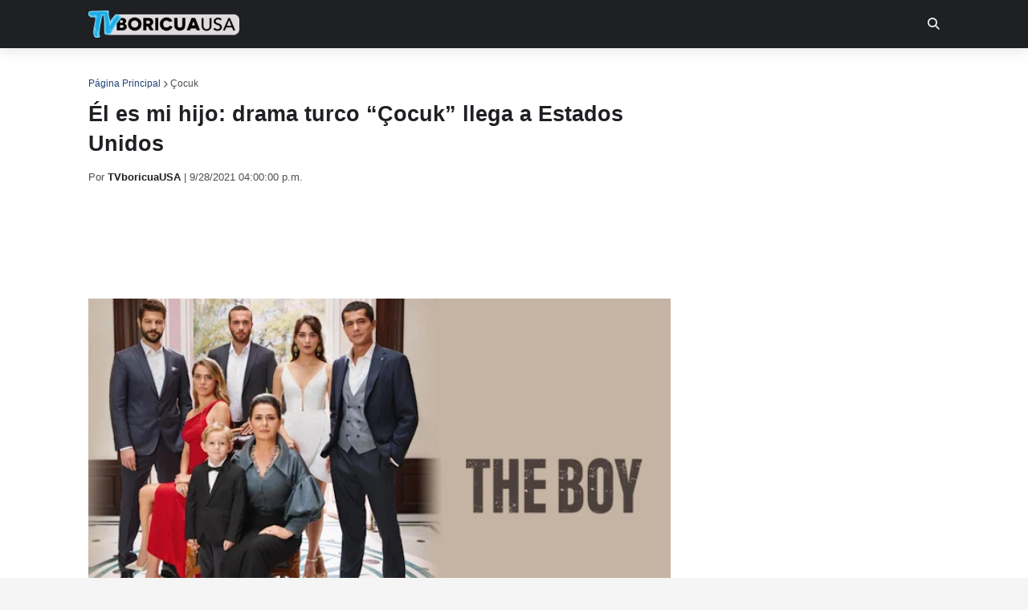

--- FILE ---
content_type: text/html; charset=utf-8
request_url: https://www.google.com/recaptcha/api2/aframe
body_size: 249
content:
<!DOCTYPE HTML><html><head><meta http-equiv="content-type" content="text/html; charset=UTF-8"></head><body><script nonce="Vd7cmB4lP6qUBOjskCuQPg">/** Anti-fraud and anti-abuse applications only. See google.com/recaptcha */ try{var clients={'sodar':'https://pagead2.googlesyndication.com/pagead/sodar?'};window.addEventListener("message",function(a){try{if(a.source===window.parent){var b=JSON.parse(a.data);var c=clients[b['id']];if(c){var d=document.createElement('img');d.src=c+b['params']+'&rc='+(localStorage.getItem("rc::a")?sessionStorage.getItem("rc::b"):"");window.document.body.appendChild(d);sessionStorage.setItem("rc::e",parseInt(sessionStorage.getItem("rc::e")||0)+1);localStorage.setItem("rc::h",'1768845872721');}}}catch(b){}});window.parent.postMessage("_grecaptcha_ready", "*");}catch(b){}</script></body></html>